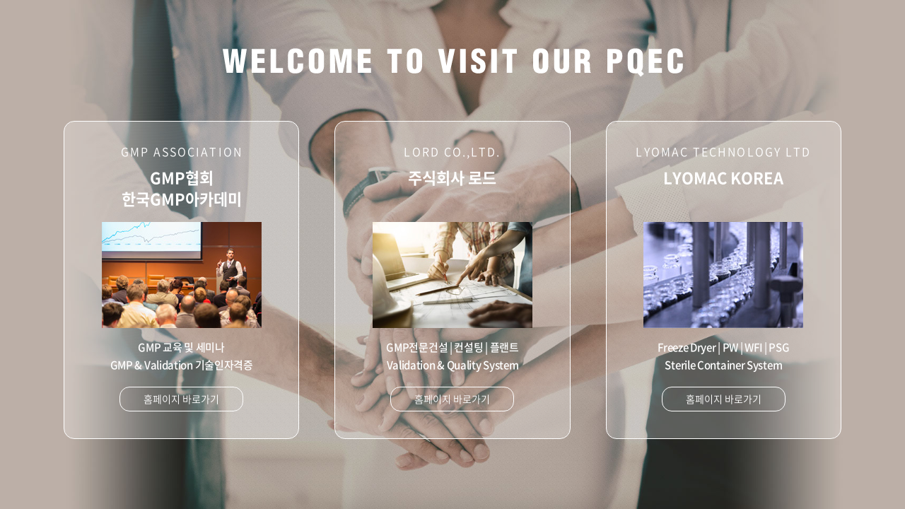

--- FILE ---
content_type: text/html; charset=UTF-8
request_url: http://lordbio.co.kr/
body_size: 2019
content:
<!DOCTYPE html>
<html lang="ko">
<head>
	<meta charset="utf-8">
	<meta http-equiv="X-UA-Compatible" content="IE=Edge">
	<meta name="viewport" id="viewport" content="width=1280px">
	<title>로드</title>
	<link rel="stylesheet" type="text/css" href="/css/notosanskr.css">
	<link rel="stylesheet" type="text/css" href="/css/style.css">
	<style>
		html,body {height:100%; overflow:auto;}
	</style>
</head>
<body class="intro-bg">
<div class="intro-wrap">
	<div class="inner">
		<h1><img src="/images/intro/title.png" alt="WELCOME TO VISIT OUR PQEC"></h1>
		<div class="row">
			<div class="col">
				<a href="http://bvc.co.kr/index.php" class="box">
					<div class="head">
						<p>GMP ASSOCIATION</p>
						<h2>GMP협회<br>
						한국GMP아카데미</h2>
					</div>
					<div class="body">
						<div class="img"><img src="/images/intro/img1.jpg" alt=""></div>
						<p>GMP 교육 및 세미나<br>
						GMP &amp; Validation 기술인자격증</p>
						<span class="more">홈페이지 바로가기</span>
					</div>
				</a>
			</div>
			<div class="col">
				<a href="main.php" class="box">
					<div class="head">
						<p>LORD CO.,LTD.</p>
						<h2>주식회사 로드</h2>
					</div>
					<div class="body">
						<div class="img"><img src="/images/intro/img2.jpg" alt=""></div>
						<p>GMP전문건설 | 컨설팅 | 플랜트<br>
						Validation &amp; Quality System</p>
						<span class="more">홈페이지 바로가기</span>
					</div>
				</a>
			</div>
			<div class="col">
				<a href="http://findnovo.co.kr/main.php" class="box">
					<div class="head">
						<p>LYOMAC TECHNOLOGY LTD</p>
						<h2>LYOMAC KOREA</h2>
					</div>
					<div class="body">
						<div class="img"><img src="/images/intro/img3.jpg" alt=""></div>
						<p>Freeze Dryer | PW | WFI | PSG<br>
						Sterile Container System</p>
						<span class="more">홈페이지 바로가기</span>
					</div>
				</a>
			</div>
		</div>
	</div>
</div>
</body>
</html>

--- FILE ---
content_type: text/css
request_url: http://lordbio.co.kr/css/layout.css
body_size: 10075
content:
@charset "utf-8";
/* layout.css는 전체적인 레이아웃 스타일을 정의합니다. */

#skipToContent a {z-index:100000;position:absolute;top:0;left:0;width:1px;height:1px;font-size:0;line-height:0;overflow:hidden}
#skipToContent a:focus, 
#skipToContent a:active {width:200px;height:50px;background:#21272e;color:#fff;font-size:14px;font-weight:bold;text-align:center;text-decoration:none;line-height:50px}

.contain {*zoom:1; width:1100px; margin:0 auto;}
.contain:after {content:" "; display:block; clear:both;}

/* 인트로 */
.intro-bg {background:#bbafa6 url("../images/intro/bg.jpg") 50% 50% no-repeat; background-size:cover;}
.intro-wrap {position:relative; display:table; width:1100px; height:100%; margin:0 auto; overflow:hidden;}
.intro-wrap .inner {display:table-cell; width:100%; height:100%; box-sizing:border-box; padding:50px 0 80px; text-align:center; vertical-align:middle;}
.intro-wrap h1 {margin-bottom:62px;}
.intro-wrap .row {*zoom:1; margin:0 -25px;}
.intro-wrap .row:after {content:""; display:block; clear:both;}
.intro-wrap .col {float:left; width:33.33333333%; padding:0 25px; box-sizing:border-box;}
.intro-wrap .box {display:block; width:100%; height:450px; color:#fff; padding:32px 0 0 0; background:url("../images/intro/box_off.png"); border:1px solid #fff; box-sizing:border-box; text-decoration:none; border-radius:15px;}
.intro-wrap .box .head {height:110px;}
.intro-wrap .box .head p {margin-bottom:12px; font-size:16px; font-weight:300; line-height:1.3em; letter-spacing:0.13em;}
.intro-wrap .box .head h2 {font-size:22px; line-height:30px;}
.intro-wrap .box .body p {padding:15px 0 18px; font-size:15px; font-weight:500; line-height:25px; letter-spacing:-.02em;}
.intro-wrap .box .body .more {display:block; width:173px; height:33px; font-size:14px; line-height:33px; margin:0 auto; border:1px solid #fff; border-radius:14px;}
.intro-wrap .box:hover {background-image:url("../images/intro/box_on.png");}
.intro-wrap .box:hover .more {background-image:url("../images/intro/btn_on.png");}

/* header */
#header {position:relative; z-index:100;}
.global {border-bottom:1px solid #ddd;}
.global .util {float:right; margin-bottom:-1px;}
.global .util li {float:left;}
.global .util li a {display:block; padding:0 13px; color:#fff; font-size:12px; line-height:30px; text-decoration:none; background:#666;}
.global .util li:nth-child(1) a {background:#002261}
.global .util li:nth-child(2) a {background:#a89b66}
.global .util li:nth-child(3) a {background:#71a4a2}
.gnb-wrap {position:relative;}
.gnb-wrap .contain {position:relative; height:100px; z-index:2;}
.sitelogo {position:absolute; top:26px; left:0; display:inline; z-index:10;}
#gnb {*zoom:1; margin-left:300px;}
#gnb:after {content:" "; display:block; clear:both;}
#gnb > ul {float:right; margin-right:-40px;}
#gnb > ul > li {float:left; position:relative; text-align:center;}
#gnb > ul > li:after {content:" "; position:absolute; top:100px; left:50%; width:0; height:2px; background:transparent; transition: all 0.2s ease-in-out;}
#gnb > ul > li > a {display:block; padding:0 40px; color:#444; font-size:18px; font-weight:700; line-height:100px; text-decoration:none;}
#gnb > ul > li.hover > a,
#gnb > ul > li.active > a {color:#002261;}
#gnb > ul > li.hover:after {margin-left:-60px; width:120px; background:#002261;}
#gnb .submenu {display:none; position:absolute; top:100px; left:0; width:100%; height:230px;}
#gnb .submenu ul {padding:10px 0;}
#gnb .submenu ul li a {display:block; padding:6px; color:#444; font-size:15px; line-height:23px; letter-spacing:-.02em; text-align:center; text-decoration:none;}
#gnb .submenu ul li a:hover {color:#002261;}
.submenu_bg {display:none; position:absolute; top:100px; left:0; width:100%; height:0; background:url("../images/common/submenu_bg.png"); border-bottom:1px solid #ddd;}

/* main */
.visual-section {position:relative; width:100%; min-width:1100px; height:470px; overflow:hidden;}
.visual-section .inner {position:absolute; top:0; left:50%; margin-left:-960px; width:1920px; height:470px;}
.visual-section .article {position:absolute; top:147px; left:50%; margin-left:-550px; color:#fff; text-shadow:0 0 7px rgba(0,0,0,.2); z-index:10;}
.visual-section .article h2 {margin:0 0 8px; font-size:35px; font-weight:700; line-height:1.3em; letter-spacing:-0.03em;}
.visual-section .article p {font-size:18px; font-weight:500; line-height:1.4em;}
.visual-section .ctr {position:absolute; top:109px; left:50%; margin-left:-550px; z-index:50; font-size:0; line-height:0; text-indent:-999em;}
.visual-section #bx-pager {float:left;}
.visual-section #bx-pager a {float:left; width:10px; height:10px; margin-top:1px; margin-right:12px; background:#fff; opacity:.7; border-radius:10px; overflow:hidden;}
.visual-section #bx-pager a.active {opacity:1;}
.visual-section #bx-pause {float:left; width:12px; height:12px; background:url("../images/main/icon_pause.png") 50% 50% no-repeat; margin-right:10px; overflow:hidden;}
.visual-section #bx-play {float:left; width:12px; height:12px; background:url("../images/main/icon_play.png") 50% 50% no-repeat; overflow:hidden;}

.service-section {padding:100px 0; background:url("../images/main/serv_bg.jpg") 50% 0 no-repeat; background-size:cover;}
.service-section .head {margin-bottom:35px; text-align:center; color:#444;}
.service-section .head h2 {margin:0 0 8px; font-size:30px; font-weight:700; line-height:1.3em;}
.service-section .head p {font-size:15px; line-height:1.4em;}
.service-section .body {width:845px; margin:0 auto;}
.service-section .body ul {*zoom:1; margin-left:-25px; margin-bottom:-30px;;}
.service-section .body ul:after {content:" "; display:block; clear:both;}
.service-section .body ul li {float:left; width:265px; margin:0 0 30px 25px;}

.comm-section {padding:100px 0; background:url("../images/main/comm_bg.jpg") 50% 0 no-repeat; background-size:cover;}
.comm-section .head {margin-bottom:45px; text-align:center; color:#fff;}
.comm-section .head h2 {margin:0 0 8px; font-size:30px; font-weight:700; line-height:1.3em;}
.comm-section .head p {font-size:15px; line-height:1.4em;}
.comm-section .body {width:845px; margin:0 auto;}
.comm-section .left {float:left; width:555px;}
.comm-section .right {float:right; width:265px;}
.comm-section .links {height:170px; padding:20px 0; background:#f7f7f7; margin-bottom:25px; overflow:hidden; box-sizing:border-box;}
.comm-section .links ul:after {content:" "; display:block; clear:both;}
.comm-section .links ul li {float:left; width:33.33333333%; padding:6px 0; text-align:center; color:#444; font-size:16px; font-weight:400; line-height:1.3em; border-left:1px solid #eaeaea; box-sizing:border-box;}
.comm-section .links ul li:first-child {border-left:0;}
.comm-section .links ul li a {display:block; text-decoration:none;}
.comm-section .links ul li img {display:block; margin:0 auto 12px;}
.comm-section .bnr a {display:block; text-decoration:none;}
.comm-section .bnr .txt {height:85px; color:#fff; box-sizing:border-box; padding:15px 20px 0;}
.comm-section .bnr .txt h3 {margin-bottom:7px; font-size:18px; line-height:1.4em;}
.comm-section .bnr .txt p {font-size:13px; line-height:1.4em;}
.comm-section .bnr .cs {float:left; background:#a89b66;}
.comm-section .bnr .inquiry {float:right; background:#76a7a5}
.comm-section .news {position:relative; height:365px; padding:20px 20px 0; color:#fff; box-sizing:border-box; background:url("../images/main/news_bg.png");}
.comm-section .news h3 {margin-bottom:19px; font-size:18px; line-height:1.4em;}
.comm-section .news ul {border-top:1px solid #fff;}
.comm-section .news ul li {padding:20px 0; border-bottom:1px solid #50668f;}
.comm-section .news ul li:last-child {border-bottom:0;}
.comm-section .news ul li a {display:block; text-decoration:none;}
.comm-section .news ul li .tit {margin-bottom:10px; font-size:16px; font-weight:500; line-height:1.4em;}
.comm-section .news ul li .txt {margin-bottom:10px; font-size:14px; font-weight:200; line-height:1.5em; word-break:break-all;}
.comm-section .news ul li .date {color:#50668f; font-size:14px; font-weight:200; line-height:1.5em;}
.comm-section .news .more {position:absolute; top:26px; right:20px;}

/* sub page */
.sub-visual {position:relative; height:290px; background-position:50% 0; background-repeat:no-repeat; overflow:hidden;}
.sub-visual.bg1 {background-image:url("../images/common/sub_visual1.jpg");}
.sub-visual.bg2 {background-image:url("../images/common/sub_visual2.jpg");}
.sub-visual.bg3 {background-image:url("../images/common/sub_visual3.jpg");}
.sub-visual.bg4 {background-image:url("../images/common/sub_visual4.jpg");}
.sub-visual.bg5 {background-image:url("../images/common/sub_visual5.jpg");}


#lnb {position:absolute; bottom:0; left:0; width:100%; background:url("../images/common/lnb_bg.png");}
#lnb ul li {float:left; text-align:center; background:url("../images/common/lnb_vline.png") 0 50% no-repeat;}
#lnb ul li:first-child {background:none;}
#lnb ul li a {display:block; text-decoration:none; color:#fff; font-size:17px; font-weight:400; line-height:60px;}
#lnb ul li.active > a {background:#fff; color:#002261; font-weight:500;}

#contArea {width:1100px; margin:0 auto; overflow:hidden;}
#contArea.wide {float:none; width:100%;}
.sub-title {height:104px; border-bottom:1px solid #ddd; margin-bottom:35px; overflow:hidden;}
.sub-title h2 {margin-top:43px; color:#444; font-size:32px; line-height:1.3em; letter-spacing:-.02em;}
.real-cont {min-height:200px; padding:0 0 100px;}

/* footer */
#footer {clear:both; border-top:1px solid #ddd;}
#footer address {font-style:normal;}
#footer .contain {padding:23px 0;}
.foot-logo {float:left; margin-top:34px;}
.foot-info {margin-left:260px; color:#808080; font-size:13px; line-height:20px; letter-spacing:-.02em;}
.foot-info .links {margin-bottom:10px; color:#555;}
.foot-info .links .bar {margin:0 10px;}

.scroll-top {display:none; position:fixed; bottom:30px; left:50%; margin-left:580px; z-index:100;}

--- FILE ---
content_type: text/css
request_url: http://lordbio.co.kr/css/board.css
body_size: 10227
content:
@charset "utf-8";

dl,dt,dd{margin:0;padding:0}
table caption {visibility:hidden; overflow:hidden; width:0; height:0; margin:0; padding:0; font:0/0 Arial;}

/* 검색 */
.board-search {*zoom:1; max-width:1100px; margin:0 auto 10px;}
.board-search:after {content:" "; display:block; clear:both;}
.board-search .total-page {float:left; margin-top:10px; font-size:14px; line-height:20px; color:#555;}
.board-search .search {float:right;}
.board-search .select {width:120px; background:#fafafa;}
.board-search .input {width:200px;}
.board-search .btn-pack {height:35px !important;padding:0 17px !important;line-height:33px !important;font-size:15px !important;color:#fff;background:#555 !important; border:1px solid #555;}

/* 리스트 */
.board-list {max-width:1100px; margin:0 auto;}
.board-list table {width:100%; border-collapse:collapse; border-spacing:0px; border-top:2px solid #868686;}
.board-list table thead th {height:45px; border-bottom:1px solid #ddd; color:#454545; font-size:15px; font-weight:400; background:#f5f5f5;}
.board-list table tbody td {padding:12px 0; border-bottom:1px solid #ddd; text-align:center; font-size:15px; line-height:20px; color:#797979;}
.board-list table tbody td.subject {text-align:left; padding-left:15px;}
.board-list table tbody td img {vertical-align:middle;}
.board-list table tbody td a {text-decoration:none; color:inherit;}
.board-list table tbody tr:hover td {background-color:#fafafa;}
.board-list .label {display:inline-block;zoom:1;*display:inline;color:#fff;background:#ff6000;font-weight:500;padding:0 6px;font-size:11px;line-height:20px;border-radius:2px;}
.board-list .comment {color:#ff6000;font-family:Tahoma;font-size:11px;}

.gallery-list {max-width:1100px; margin:0 auto; padding:6px 0; overflow:hidden;}
.gallery-list ul{*zoom:1; margin:0 -10px;}
.gallery-list ul:after {content:" "; display:block; clear:both;} 
.gallery-list ul li {float:left; width:25%; text-align:center; font-size:15px; line-height:1.4em; padding:0 10px; margin-bottom:30px; box-sizing:border-box;}
.gallery-list ul li:nth-child(4n+1) {clear:left;}
.gallery-list ul li a {display:block;}
.gallery-list ul li .thumb {height:188px; border:1px solid #ddd; overflow:hidden; margin-bottom:16px;}
.gallery-list ul li.none {float:none; width:100%; padding:70px 0; text-align:center; color:#999;}

.result-list {max-width:1100px; margin:0 auto; overflow:hidden;}
.result-list ul {*zoom:1; margin:0 0 0 -20px;}
.result-list ul:after {content:" "; display:block; clear:both;}
.result-list ul li {float:left; width:202px; height:68px; border:1px solid #dadada; margin:0 0 20px 20px;}

/* 글작성 */
.board-write {max-width:1100px; border-top:2px solid #868686; border-bottom:1px solid #ddd; padding:5px 0; margin:0 auto;}
.board-write .group {position:relative; padding:9px 0 9px 110px; font-size:15px; line-height:32px; border-top:1px solid #eee; overflow:hidden;}
.board-write .group.first {border-top:0;}
.board-write .group.content {padding-left:0;}
.board-write .group img {vertical-align:middle;}
.board-write .title {position:absolute; left:8px; top:9px; width:95px; font-size:15px; color:#333;}
.board-write .files_table {width:100%; border-collapse:collapse; border-spacing:0px;}
.board-write .files_table td {padding:0 0 5px 0;}
.board-write .files_table input[type=file]{margin-right:10px;}

/* 상세보기 */
.board-view {max-width:1100px; margin:0 auto;}
.board-view .head {border-top:2px solid #868686;}
.board-view .head .tit {color:#333; font-size:16px; font-weight:400; line-height:1.3em; padding:13px 15px; background:#f7f7f7; border-bottom:1px solid #ddd;}
.board-view .head .info {*zoom:1; padding:13px 15px; color:#767676; font-size:15px; line-height:normal; border-bottom:1px solid #ddd;}
.board-view .head .info:after {content:" "; display:block; clear:both;}
.board-view .head .info .name {float:left;}
.board-view .head .info .date {float:left; border-left:1px solid #dedede; padding-left:10px; margin-left:10px;}
.board-view .head .info .hit {float:right;}
.board-view .head .info .hit strong {margin-right:5px;}
.board-view .head .info strong {color:#333; font-weight:400;}
.board-view .head .files {position:relative; text-align:right; padding:10px 0 0; font-size:13px;}
.board-view .head .files > a {text-decoration:none;}
.board-view .head .files img {vertical-align:middle;}
.board-view .head .files .ico-down {vertical-align:middle; margin-left:4px;}
.board-view .head .files .num {color:#ff4e00;}
.board-view .head .files .fileLayer {display:none; position:absolute; top:32px; right:0; text-align:left; font-size:12px; line-height:24px; border:1px solid #f0f0f0; background:#f7f7f7; padding:9px 29px 9px 11px; z-index:5;}
.board-view .head .files .fileLayer a {display:block; text-decoration:none;}
.board-view .head .files .fileLayer .divClose {position:absolute; display:inline-block; top:5px; right:5px; line-height:0;}
.board-view .body {padding:20px 15px; border-bottom:1px solid #ddd;}
.board-view .body img {width:auto !important; height:auto !important; max-width:100%;}

/* 이전글,다음글 */
.prev_next {max-width:1100px; margin:0 auto; padding:3px 0; border-top:1px solid #d8d8d8; border-bottom:1px solid #d8d8d8;}
.prev_next dl {width:100%; padding:8px 0 8px 0; overflow:hidden; clear:both;}
.prev_next dt {float:left; color:#333; padding:0 20px 0 10px; margin-right:20px;}
.prev_next .prev {border-bottom:1px solid #eee;}
.prev_next .prev dt {background: url('/images/bbs/arrow_up.gif') 100% 50% no-repeat;}
.prev_next .next dt {background: url('/images/bbs/arrow_down.gif') 100% 50% no-repeat;}

/* 버튼 */
.buttons {*zoom:1; max-width:1100px; margin:20px auto;}
.buttons:after {content:" "; display:block; clear:both;}
.buttons .cen {text-align:center;}
.buttons .cen .btn-pack {margin:0 2px;}
.buttons .fr {float:right;}
.buttons .fl {float:left;}
.buttons a {text-decoration:none;}
.buttons a,.buttons input {vertical-align:top;}

.btn-pack {display:inline-block;overflow:visible;position:relative;margin:0;padding:0 10px;background:#fff;color:#4d4d4d;border:1px solid #ddd;text-align:center;text-decoration:none !important;vertical-align:top;white-space:nowrap;cursor:pointer;outline:0;box-sizing: border-box; -webkit-box-sizing: border-box; -moz-box-sizing: border-box;}
.btn-pack.focus {background:#e60046; border:1px solid #e60046; color:#fff;}
.btn-pack.dark {background:#868686; border:1px solid #868686;  color:#fff;}
.btn-pack.medium {height:36px;padding:0 12px;line-height:34px;font-size:15px;}
.btn-pack.large {height:45px;padding:0 26px;line-height:43px;font-size:17px;}
.btn-pack.xlarge {height:54px;padding:0 40px;line-height:54px;font-size:16px;font-weight:500;}
.btn-pack.small {height:30px;padding:0 10px;line-height:28px;font-size:14px;}
.btn-pack.comment {width:110px; height:62px;padding:0;line-height:60px;font-size:18px;font-weight:400;}
.btn-pack.submit {width:110px;height:40px;border:0;background:#fff;border:1px solid #a6a7a7;color:#4d4d4d;font-size:15px;font-weight:400;}

/* 페이지목록 */
.paginate {margin:20px 0;text-align:center;line-height:normal;}
.paginate a,  
.paginate strong{display:inline-block;zoom:1;*display:inline;position:relative;padding:0;margin:0 1px;width:34px;height:34px;background-color:#fafafa;border:1px solid #ccc;font-size:14px;font-weight:400;line-height:32px;color:#555;text-decoration:none;text-align:center;vertical-align:middle;}  
.paginate strong{color:#fff;border-color:#555;background-color:#555;}  
.paginate a.direction{background-position:50% 50%;background-repeat:no-repeat;}
.paginate a.direction span {font-size:0;line-height:0;text-indent:-999px;}
.paginate a.direction.first {background-image:url("../images/bbs/btn_first.png");}
.paginate a.direction.prev {background-image:url("../images/bbs/btn_prev.png");}
.paginate a.direction.next {background-image:url("../images/bbs/btn_next.png");}
.paginate a.direction.last {background-image:url("../images/bbs/btn_last.png");}
.paginate a.direction.disabled {display:none;}

/* 코멘트 */
.comment-area {max-width:1160px; margin:20px auto 0; padding:20px; background:#f7f7f7;}
.comment-list li {position:relative; padding:10px; border-bottom:1px dotted #d8d8d8;}
.comment-list li .info .name {font-size:13px; font-weight:700; color:#333;}
.comment-list li .info .date {font-size:11px; font-family:Tahoma; color:#767676; margin:0 4px;}
.comment-list li .txt {color:#555; font-size:13px; line-height:18px; padding:4px 0 0 0;}
.comment-list li .controll {position:absolute; top:10px; right:10px; font-size:11px; color:#dddddd;}
.comment-list li .controll a {color:#767676; margin:0 4px;}
.comment-write .write {position:relative; height:70px; padding:0 120px 0 0;}
.comment-write .write textarea {width:99%; height:62px; background:#fff; border:1px solid #d8d8d8; overflow-y:auto;}
.comment-write .btn {position:absolute; top:0; right:0;}

/* 비밀번호 */
.board-password {width:460px; text-align:center; margin:0 auto; background:url('/images/bbs/notice.png') 50% 22px no-repeat; padding:90px 10px 40px; border:1px solid #ddd;}
.board-password dl dt {color:#333; font-size:16px; font-weight:500; padding-bottom:20px;}
.board-password dl dd label {color:#666; font-size:15px; margin-right:10px;}

/* 문의 */
.mailform table {width:100%; border-collapse:collapse; border-spacing:0px; border-top:2px solid #868686;}
.mailform table tbody th {padding:10px 20px; height:35px; color:#4f4f4f; text-align:left; font-size:15px; font-weight:400; border-bottom:1px solid #ddd;}
.mailform table tbody td {padding:10px 20px; font-size:15px; color:#666; border-bottom:1px solid #ddd;}
.mailform img {vertical-align:middle;}
.form-agree {position:relative; margin-top:25px; margin-bottom:35px;}
.form-agree .btn {position:absolute; top:0; right:0; font-size:13px; line-height:18px;}
.form-agree dt {color:#454545; font-size:15px; line-height:1.3em; font-weight:400; margin-bottom:7px;}
.form-agree dd {padding:0 0 7px 0; font-size:14px;}
.form-agree .scroll_box {height:90px; border:1px solid #ddd; font-size:13px; line-height:20px; background:#fafafa; color:#777; padding:10px; overflow:auto;}

--- FILE ---
content_type: text/css
request_url: http://lordbio.co.kr/css/doc.css
body_size: 1329
content:
@charset "utf-8";

.doc-tit {padding-left:23px; margin-bottom:14px; color:#444; font-size:20px; line-height:1.2em; background:url("../images/sub/bullet.png") 0 5px no-repeat;}

.table01 {width:100%; border-collapse:collapse; border-spacing:0px;}
.table01 th {padding:15px 8px; color:#fff; font-size:16px; line-height:23px; background:#153363; border:1px solid #ddd;}
.table01 td {padding:10px 8px; text-align:center; color:#444; font-size:15px; line-height:23px; border:1px solid #ddd;}

/* 사이트맵 */
.sitemap {overflow:hidden;}
.sitemap .row {*zoom:1; margin:0 -10px;}
.sitemap .row:after {content:" "; display:block; clear:both;}
.sitemap dl {float:left; width:20%; padding:0 10px; box-sizing:border-box;}
.sitemap dl dt {border:1px solid #ddd; padding:10px 0; background:#f4f4f4; line-height:1.3em; text-align:center; font-size:16px; font-weight:500; color:#444; margin:0 0 5px 0;}
.sitemap dl dd {border-bottom:1px dotted #ccc;}
.sitemap dl dd a {display:block; padding:9px 0 9px 26px; color:#555; font-size:15px; line-height:22px; background:url("../images/sub/dot.gif") 10px 17px no-repeat;}
.sitemap dl dd ul {background:#f4f4f4; padding:8px 0;}
.sitemap dl dd ul li a {display:block; background:none; font-size:14px; font-weight:200; line-height:20px; padding:2px 0 2px 15px; text-decoration:none;}